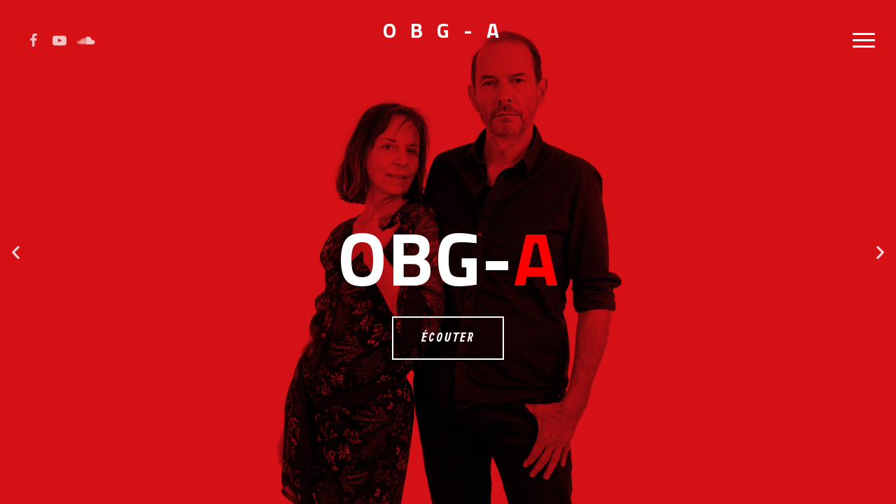

--- FILE ---
content_type: text/html; charset=UTF-8
request_url: https://obg-a.fr/
body_size: 11471
content:
<!doctype html>
<html lang="fr-FR" class="no-js">
<head>
	<meta charset="UTF-8">
	<meta name="viewport" content="width=device-width, initial-scale=1, maximum-scale=1, user-scalable=0" /><meta name='robots' content='index, follow, max-image-preview:large, max-snippet:-1, max-video-preview:-1' />

	<!-- This site is optimized with the Yoast SEO plugin v16.5 - https://yoast.com/wordpress/plugins/seo/ -->
	<title>OBG-A - Ton départ, JPATF, Trinquetaille et plus encore !</title>
	<meta name="description" content="OBG-A - Ton départ, JPATF, Trinquetaille et plus encore ! OBG-A est un duo musical basé à Grenoble et Marseille, tous leurs titres sont disponible en libre écoute." />
	<link rel="canonical" href="https://obg-a.fr/" />
	<meta property="og:locale" content="fr_FR" />
	<meta property="og:type" content="website" />
	<meta property="og:title" content="OBG-A - Ton départ, JPATF, Trinquetaille et plus encore !" />
	<meta property="og:description" content="OBG-A - Ton départ, JPATF, Trinquetaille et plus encore ! OBG-A est un duo musical basé à Grenoble et Marseille, tous leurs titres sont disponible en libre écoute." />
	<meta property="og:url" content="https://obg-a.fr/" />
	<meta property="og:site_name" content="ObG-A" />
	<meta property="article:modified_time" content="2021-06-15T13:28:57+00:00" />
	<meta name="twitter:card" content="summary_large_image" />
	<meta name="twitter:label1" content="Durée de lecture est." />
	<meta name="twitter:data1" content="1 minute" />
	<script type="application/ld+json" class="yoast-schema-graph">{"@context":"https://schema.org","@graph":[{"@type":"WebSite","@id":"https://obg-a.fr/#website","url":"https://obg-a.fr/","name":"ObG-A","description":"","potentialAction":[{"@type":"SearchAction","target":"https://obg-a.fr/?s={search_term_string}","query-input":"required name=search_term_string"}],"inLanguage":"fr-FR"},{"@type":"WebPage","@id":"https://obg-a.fr/#webpage","url":"https://obg-a.fr/","name":"OBG-A - Ton d\u00e9part, JPATF, Trinquetaille et plus encore !","isPartOf":{"@id":"https://obg-a.fr/#website"},"datePublished":"2019-07-24T07:31:40+00:00","dateModified":"2021-06-15T13:28:57+00:00","description":"OBG-A - Ton d\u00e9part, JPATF, Trinquetaille et plus encore ! OBG-A est un duo musical bas\u00e9 \u00e0 Grenoble et Marseille, tous leurs titres sont disponible en libre \u00e9coute.","breadcrumb":{"@id":"https://obg-a.fr/#breadcrumb"},"inLanguage":"fr-FR","potentialAction":[{"@type":"ReadAction","target":["https://obg-a.fr/"]}]},{"@type":"BreadcrumbList","@id":"https://obg-a.fr/#breadcrumb","itemListElement":[{"@type":"ListItem","position":1,"name":"Accueil"}]}]}</script>
	<!-- / Yoast SEO plugin. -->


<link rel='dns-prefetch' href='//fonts.googleapis.com' />
<link rel='dns-prefetch' href='//s.w.org' />
<link rel="alternate" type="application/rss+xml" title="ObG-A &raquo; Flux" href="https://obg-a.fr/feed/" />
<link rel="alternate" type="application/rss+xml" title="ObG-A &raquo; Flux des commentaires" href="https://obg-a.fr/comments/feed/" />
		<script type="text/javascript">
			window._wpemojiSettings = {"baseUrl":"https:\/\/s.w.org\/images\/core\/emoji\/13.0.1\/72x72\/","ext":".png","svgUrl":"https:\/\/s.w.org\/images\/core\/emoji\/13.0.1\/svg\/","svgExt":".svg","source":{"concatemoji":"https:\/\/obg-a.fr\/wp-includes\/js\/wp-emoji-release.min.js?ver=5.7.14"}};
			!function(e,a,t){var n,r,o,i=a.createElement("canvas"),p=i.getContext&&i.getContext("2d");function s(e,t){var a=String.fromCharCode;p.clearRect(0,0,i.width,i.height),p.fillText(a.apply(this,e),0,0);e=i.toDataURL();return p.clearRect(0,0,i.width,i.height),p.fillText(a.apply(this,t),0,0),e===i.toDataURL()}function c(e){var t=a.createElement("script");t.src=e,t.defer=t.type="text/javascript",a.getElementsByTagName("head")[0].appendChild(t)}for(o=Array("flag","emoji"),t.supports={everything:!0,everythingExceptFlag:!0},r=0;r<o.length;r++)t.supports[o[r]]=function(e){if(!p||!p.fillText)return!1;switch(p.textBaseline="top",p.font="600 32px Arial",e){case"flag":return s([127987,65039,8205,9895,65039],[127987,65039,8203,9895,65039])?!1:!s([55356,56826,55356,56819],[55356,56826,8203,55356,56819])&&!s([55356,57332,56128,56423,56128,56418,56128,56421,56128,56430,56128,56423,56128,56447],[55356,57332,8203,56128,56423,8203,56128,56418,8203,56128,56421,8203,56128,56430,8203,56128,56423,8203,56128,56447]);case"emoji":return!s([55357,56424,8205,55356,57212],[55357,56424,8203,55356,57212])}return!1}(o[r]),t.supports.everything=t.supports.everything&&t.supports[o[r]],"flag"!==o[r]&&(t.supports.everythingExceptFlag=t.supports.everythingExceptFlag&&t.supports[o[r]]);t.supports.everythingExceptFlag=t.supports.everythingExceptFlag&&!t.supports.flag,t.DOMReady=!1,t.readyCallback=function(){t.DOMReady=!0},t.supports.everything||(n=function(){t.readyCallback()},a.addEventListener?(a.addEventListener("DOMContentLoaded",n,!1),e.addEventListener("load",n,!1)):(e.attachEvent("onload",n),a.attachEvent("onreadystatechange",function(){"complete"===a.readyState&&t.readyCallback()})),(n=t.source||{}).concatemoji?c(n.concatemoji):n.wpemoji&&n.twemoji&&(c(n.twemoji),c(n.wpemoji)))}(window,document,window._wpemojiSettings);
		</script>
		<style type="text/css">
img.wp-smiley,
img.emoji {
	display: inline !important;
	border: none !important;
	box-shadow: none !important;
	height: 1em !important;
	width: 1em !important;
	margin: 0 .07em !important;
	vertical-align: -0.1em !important;
	background: none !important;
	padding: 0 !important;
}
</style>
	<link rel='stylesheet' id='scap.flashblock-css'  href='https://obg-a.fr/wp-content/plugins/compact-wp-audio-player/css/flashblock.css?ver=5.7.14' type='text/css' media='all' />
<link rel='stylesheet' id='scap.player-css'  href='https://obg-a.fr/wp-content/plugins/compact-wp-audio-player/css/player.css?ver=5.7.14' type='text/css' media='all' />
<link rel='stylesheet' id='wp-block-library-css'  href='https://obg-a.fr/wp-includes/css/dist/block-library/style.min.css?ver=5.7.14' type='text/css' media='all' />
<link rel='stylesheet' id='font-awesome-css'  href='https://obg-a.fr/wp-content/plugins/elementor/assets/lib/font-awesome/css/font-awesome.min.css?ver=4.7.0' type='text/css' media='all' />
<link rel='stylesheet' id='salient-grid-system-css'  href='https://obg-a.fr/wp-content/themes/salient/css/grid-system.css?ver=13.0.5' type='text/css' media='all' />
<link rel='stylesheet' id='main-styles-css'  href='https://obg-a.fr/wp-content/themes/salient/css/style.css?ver=13.0.5' type='text/css' media='all' />
<link rel='stylesheet' id='nectar-header-layout-centered-logo-between-menu-css'  href='https://obg-a.fr/wp-content/themes/salient/css/header/header-layout-centered-logo-between-menu.css?ver=13.0.5' type='text/css' media='all' />
<link rel='stylesheet' id='nectar-header-perma-transparent-css'  href='https://obg-a.fr/wp-content/themes/salient/css/header/header-perma-transparent.css?ver=13.0.5' type='text/css' media='all' />
<link rel='stylesheet' id='nectar_default_font_open_sans-css'  href='https://fonts.googleapis.com/css?family=Open+Sans%3A300%2C400%2C600%2C700&#038;subset=latin%2Clatin-ext' type='text/css' media='all' />
<link rel='stylesheet' id='responsive-css'  href='https://obg-a.fr/wp-content/themes/salient/css/responsive.css?ver=13.0.5' type='text/css' media='all' />
<link rel='stylesheet' id='select2-css'  href='https://obg-a.fr/wp-content/themes/salient/css/plugins/select2.css?ver=6.2' type='text/css' media='all' />
<link rel='stylesheet' id='skin-ascend-css'  href='https://obg-a.fr/wp-content/themes/salient/css/ascend.css?ver=13.0.5' type='text/css' media='all' />
<link rel='stylesheet' id='salient-wp-menu-dynamic-css'  href='https://obg-a.fr/wp-content/uploads/salient/menu-dynamic.css?ver=58118' type='text/css' media='all' />
<link rel='stylesheet' id='elementor-icons-css'  href='https://obg-a.fr/wp-content/plugins/elementor/assets/lib/eicons/css/elementor-icons.min.css?ver=5.11.0' type='text/css' media='all' />
<link rel='stylesheet' id='elementor-animations-css'  href='https://obg-a.fr/wp-content/plugins/elementor/assets/lib/animations/animations.min.css?ver=3.2.4' type='text/css' media='all' />
<link rel='stylesheet' id='elementor-frontend-legacy-css'  href='https://obg-a.fr/wp-content/plugins/elementor/assets/css/frontend-legacy.min.css?ver=3.2.4' type='text/css' media='all' />
<link rel='stylesheet' id='elementor-frontend-css'  href='https://obg-a.fr/wp-content/plugins/elementor/assets/css/frontend.min.css?ver=3.2.4' type='text/css' media='all' />
<style id='elementor-frontend-inline-css' type='text/css'>
@font-face{font-family:eicons;src:url(https://obg-a.fr/wp-content/plugins/elementor/assets/lib/eicons/fonts/eicons.eot?5.10.0);src:url(https://obg-a.fr/wp-content/plugins/elementor/assets/lib/eicons/fonts/eicons.eot?5.10.0#iefix) format("embedded-opentype"),url(https://obg-a.fr/wp-content/plugins/elementor/assets/lib/eicons/fonts/eicons.woff2?5.10.0) format("woff2"),url(https://obg-a.fr/wp-content/plugins/elementor/assets/lib/eicons/fonts/eicons.woff?5.10.0) format("woff"),url(https://obg-a.fr/wp-content/plugins/elementor/assets/lib/eicons/fonts/eicons.ttf?5.10.0) format("truetype"),url(https://obg-a.fr/wp-content/plugins/elementor/assets/lib/eicons/fonts/eicons.svg?5.10.0#eicon) format("svg");font-weight:400;font-style:normal}
</style>
<link rel='stylesheet' id='elementor-post-604-css'  href='https://obg-a.fr/wp-content/uploads/elementor/css/post-604.css?ver=1623763681' type='text/css' media='all' />
<link rel='stylesheet' id='elementor-pro-css'  href='https://obg-a.fr/wp-content/plugins/elementor-pro/assets/css/frontend.min.css?ver=3.3.0' type='text/css' media='all' />
<link rel='stylesheet' id='elementor-global-css'  href='https://obg-a.fr/wp-content/uploads/elementor/css/global.css?ver=1623763681' type='text/css' media='all' />
<link rel='stylesheet' id='elementor-post-412-css'  href='https://obg-a.fr/wp-content/uploads/elementor/css/post-412.css?ver=1623763737' type='text/css' media='all' />
<link rel='stylesheet' id='elementor-post-508-css'  href='https://obg-a.fr/wp-content/uploads/elementor/css/post-508.css?ver=1623763681' type='text/css' media='all' />
<link rel='stylesheet' id='dynamic-css-css'  href='https://obg-a.fr/wp-content/themes/salient/css/salient-dynamic-styles.css?ver=90857' type='text/css' media='all' />
<style id='dynamic-css-inline-css' type='text/css'>
.no-rgba #header-space{display:none;}@media only screen and (max-width:999px){body #header-space[data-header-mobile-fixed="1"]{display:none;}#header-outer[data-mobile-fixed="false"]{position:absolute;}}@media only screen and (max-width:999px){body:not(.nectar-no-flex-height) #header-space[data-secondary-header-display="full"]:not([data-header-mobile-fixed="false"]){display:block!important;margin-bottom:-50px;}#header-space[data-secondary-header-display="full"][data-header-mobile-fixed="false"]{display:none;}}@media only screen and (min-width:1000px){#header-space{display:none;}.nectar-slider-wrap.first-section,.parallax_slider_outer.first-section,.full-width-content.first-section,.parallax_slider_outer.first-section .swiper-slide .content,.nectar-slider-wrap.first-section .swiper-slide .content,#page-header-bg,.nder-page-header,#page-header-wrap,.full-width-section.first-section{margin-top:0!important;}body #page-header-bg,body #page-header-wrap{height:86px;}body #search-outer{z-index:100000;}}@media only screen and (min-width:1000px){#page-header-wrap.fullscreen-header,#page-header-wrap.fullscreen-header #page-header-bg,html:not(.nectar-box-roll-loaded) .nectar-box-roll > #page-header-bg.fullscreen-header,.nectar_fullscreen_zoom_recent_projects,#nectar_fullscreen_rows:not(.afterLoaded) > div{height:100vh;}.wpb_row.vc_row-o-full-height.top-level,.wpb_row.vc_row-o-full-height.top-level > .col.span_12{min-height:100vh;}#page-header-bg[data-alignment-v="middle"] .span_6 .inner-wrap,#page-header-bg[data-alignment-v="top"] .span_6 .inner-wrap{padding-top:58px;}.nectar-slider-wrap[data-fullscreen="true"]:not(.loaded),.nectar-slider-wrap[data-fullscreen="true"]:not(.loaded) .swiper-container{height:calc(100vh + 2px)!important;}.admin-bar .nectar-slider-wrap[data-fullscreen="true"]:not(.loaded),.admin-bar .nectar-slider-wrap[data-fullscreen="true"]:not(.loaded) .swiper-container{height:calc(100vh - 30px)!important;}}@media only screen and (max-width:999px){#page-header-bg[data-alignment-v="middle"]:not(.fullscreen-header) .span_6 .inner-wrap,#page-header-bg[data-alignment-v="top"] .span_6 .inner-wrap{padding-top:49px;}.vc_row.top-level.full-width-section:not(.full-width-ns) > .span_12,#page-header-bg[data-alignment-v="bottom"] .span_6 .inner-wrap{padding-top:24px;}}@media only screen and (max-width:690px){.vc_row.top-level.full-width-section:not(.full-width-ns) > .span_12{padding-top:49px;}.vc_row.top-level.full-width-content .nectar-recent-posts-single_featured .recent-post-container > .inner-wrap{padding-top:24px;}}@media only screen and (max-width:999px){.full-width-ns .nectar-slider-wrap .swiper-slide[data-y-pos="middle"] .content,.full-width-ns .nectar-slider-wrap .swiper-slide[data-y-pos="top"] .content{padding-top:30px;}}.screen-reader-text,.nectar-skip-to-content:not(:focus){border:0;clip:rect(1px,1px,1px,1px);clip-path:inset(50%);height:1px;margin:-1px;overflow:hidden;padding:0;position:absolute!important;width:1px;word-wrap:normal!important;}
/* Disable padding salient */
#ajax-content-wrap .container-wrap {
   padding: 0;
}
</style>
<link rel='stylesheet' id='salient-child-style-css'  href='https://obg-a.fr/wp-content/themes/salient-child/style.css?ver=13.0.5' type='text/css' media='all' />
<link rel='stylesheet' id='redux-google-fonts-salient_redux-css'  href='https://fonts.googleapis.com/css?family=Titillium+Web%3A700%2C300%2C400%2C400italic%7CRoboto%3A400%2C700&#038;subset=latin&#038;ver=1622729248' type='text/css' media='all' />
<link rel='stylesheet' id='google-fonts-1-css'  href='https://fonts.googleapis.com/css?family=Roboto%3A100%2C100italic%2C200%2C200italic%2C300%2C300italic%2C400%2C400italic%2C500%2C500italic%2C600%2C600italic%2C700%2C700italic%2C800%2C800italic%2C900%2C900italic%7CRoboto+Slab%3A100%2C100italic%2C200%2C200italic%2C300%2C300italic%2C400%2C400italic%2C500%2C500italic%2C600%2C600italic%2C700%2C700italic%2C800%2C800italic%2C900%2C900italic%7CTitillium+Web%3A100%2C100italic%2C200%2C200italic%2C300%2C300italic%2C400%2C400italic%2C500%2C500italic%2C600%2C600italic%2C700%2C700italic%2C800%2C800italic%2C900%2C900italic%7CAllan%3A100%2C100italic%2C200%2C200italic%2C300%2C300italic%2C400%2C400italic%2C500%2C500italic%2C600%2C600italic%2C700%2C700italic%2C800%2C800italic%2C900%2C900italic&#038;display=auto&#038;ver=5.7.14' type='text/css' media='all' />
<script type='text/javascript' src='https://obg-a.fr/wp-content/plugins/compact-wp-audio-player/js/soundmanager2-nodebug-jsmin.js?ver=5.7.14' id='scap.soundmanager2-js'></script>
<script type='text/javascript' src='https://obg-a.fr/wp-includes/js/jquery/jquery.min.js?ver=3.5.1' id='jquery-core-js'></script>
<script type='text/javascript' src='https://obg-a.fr/wp-includes/js/jquery/jquery-migrate.min.js?ver=3.3.2' id='jquery-migrate-js'></script>
<link rel="https://api.w.org/" href="https://obg-a.fr/wp-json/" /><link rel="alternate" type="application/json" href="https://obg-a.fr/wp-json/wp/v2/pages/412" /><link rel="EditURI" type="application/rsd+xml" title="RSD" href="https://obg-a.fr/xmlrpc.php?rsd" />
<link rel="wlwmanifest" type="application/wlwmanifest+xml" href="https://obg-a.fr/wp-includes/wlwmanifest.xml" /> 
<meta name="generator" content="WordPress 5.7.14" />
<link rel='shortlink' href='https://obg-a.fr/' />
<link rel="alternate" type="application/json+oembed" href="https://obg-a.fr/wp-json/oembed/1.0/embed?url=https%3A%2F%2Fobg-a.fr%2F" />
<link rel="alternate" type="text/xml+oembed" href="https://obg-a.fr/wp-json/oembed/1.0/embed?url=https%3A%2F%2Fobg-a.fr%2F&#038;format=xml" />
	<!-- Chrome, Firefox OS and Opera -->
	<meta name="theme-color" content="#F70106">
	<!-- Windows Phone -->
	<meta name="msapplication-navbutton-color" content="#F70106">
	<!-- iOS Safari -->
	<meta name="apple-mobile-web-app-status-bar-style" content="#F70106">
<script type="text/javascript"> var root = document.getElementsByTagName( "html" )[0]; root.setAttribute( "class", "js" ); </script><style type="text/css">.recentcomments a{display:inline !important;padding:0 !important;margin:0 !important;}</style><meta name="generator" content="Powered by WPBakery Page Builder - drag and drop page builder for WordPress."/>
<link rel="icon" href="https://obg-a.fr/wp-content/uploads/2019/08/cropped-Capture-d’écran-2019-08-02-à-14.52.11-32x32.png" sizes="32x32" />
<link rel="icon" href="https://obg-a.fr/wp-content/uploads/2019/08/cropped-Capture-d’écran-2019-08-02-à-14.52.11-192x192.png" sizes="192x192" />
<link rel="apple-touch-icon" href="https://obg-a.fr/wp-content/uploads/2019/08/cropped-Capture-d’écran-2019-08-02-à-14.52.11-180x180.png" />
<meta name="msapplication-TileImage" content="https://obg-a.fr/wp-content/uploads/2019/08/cropped-Capture-d’écran-2019-08-02-à-14.52.11-270x270.png" />
<noscript><style> .wpb_animate_when_almost_visible { opacity: 1; }</style></noscript></head><body class="home page-template page-template-elementor_header_footer page page-id-412 ascend wpb-js-composer js-comp-ver-6.6.0 vc_responsive elementor-default elementor-template-full-width elementor-kit-604 elementor-page elementor-page-412" data-footer-reveal="false" data-footer-reveal-shadow="none" data-header-format="centered-logo-between-menu" data-body-border="off" data-boxed-style="" data-header-breakpoint="1000" data-dropdown-style="minimal" data-cae="easeOutQuart" data-cad="800" data-megamenu-width="contained" data-aie="zoom-out" data-ls="magnific" data-apte="standard" data-hhun="0" data-fancy-form-rcs="1" data-form-style="minimal" data-form-submit="regular" data-is="minimal" data-button-style="rounded" data-user-account-button="false" data-flex-cols="true" data-col-gap="default" data-header-inherit-rc="false" data-header-search="false" data-animated-anchors="true" data-ajax-transitions="false" data-full-width-header="true" data-slide-out-widget-area="true" data-slide-out-widget-area-style="fullscreen-alt" data-user-set-ocm="1" data-loading-animation="none" data-bg-header="true" data-responsive="1" data-ext-responsive="false" data-ext-padding="90" data-header-resize="1" data-header-color="custom" data-cart="false" data-remove-m-parallax="" data-remove-m-video-bgs="" data-m-animate="0" data-force-header-trans-color="light" data-smooth-scrolling="0" data-permanent-transparent="1" >
	
	<script type="text/javascript">
	 (function(window, document) {

		 if(navigator.userAgent.match(/(Android|iPod|iPhone|iPad|BlackBerry|IEMobile|Opera Mini)/)) {
			 document.body.className += " using-mobile-browser ";
		 }

		 if( !("ontouchstart" in window) ) {

			 var body = document.querySelector("body");
			 var winW = window.innerWidth;
			 var bodyW = body.clientWidth;

			 if (winW > bodyW + 4) {
				 body.setAttribute("style", "--scroll-bar-w: " + (winW - bodyW - 4) + "px");
			 } else {
				 body.setAttribute("style", "--scroll-bar-w: 0px");
			 }
		 }

	 })(window, document);
   </script><a href="#ajax-content-wrap" class="nectar-skip-to-content">Skip to main content</a>	<div id="header-outer" data-has-menu="false" data-has-buttons="yes" data-header-button_style="default" data-using-pr-menu="false" data-mobile-fixed="1" data-ptnm="false" data-lhe="default" data-user-set-bg="#ffffff" data-format="centered-logo-between-menu" data-permanent-transparent="1" data-megamenu-rt="0" data-remove-fixed="0" data-header-resize="1" data-cart="false" data-transparency-option="1" data-box-shadow="large" data-shrink-num="6" data-using-secondary="0" data-using-logo="0" data-logo-height="30" data-m-logo-height="24" data-padding="28" data-full-width="true" data-condense="false" data-transparent-header="true" data-transparent-shadow-helper="false" data-remove-border="true" class="transparent">
		
<header id="top">
	<div class="container">
		<div class="row">
			<div class="col span_3">
								<a id="logo" href="https://obg-a.fr" data-supplied-ml-starting-dark="false" data-supplied-ml-starting="false" data-supplied-ml="false" class="no-image">
					ObG-A				</a>
							</div><!--/span_3-->

			<div class="col span_9 col_last">
																	<div class="slide-out-widget-area-toggle mobile-icon fullscreen-alt" data-custom-color="false" data-icon-animation="simple-transform">
						<div> <a href="#sidewidgetarea" aria-label="Navigation Menu" aria-expanded="false" class="closed">
							<span class="screen-reader-text">Menu</span><span aria-hidden="true"> <i class="lines-button x2"> <i class="lines"></i> </i> </span>
						</a></div>
					</div>
				
									<nav>
													<ul class="sf-menu">
								<li class="no-menu-assigned"><a href="#">No menu assigned</a></li><li id="social-in-menu" class="button_social_group"><a target="_blank" href="https://www.facebook.com/jelochach"><span class="screen-reader-text">facebook</span><i class="fa fa-facebook" aria-hidden="true"></i> </a><a target="_blank" href=""><span class="screen-reader-text">youtube</span><i class="fa fa-youtube-play" aria-hidden="true"></i> </a><a target="_blank" href="https://soundcloud.com/obg-a"><span class="screen-reader-text">soundcloud</span><i class="fa fa-soundcloud" aria-hidden="true"></i> </a></li>							</ul>
													<ul class="buttons sf-menu" data-user-set-ocm="1">

								<li class="slide-out-widget-area-toggle" data-icon-animation="simple-transform" data-custom-color="false"><div> <a href="#sidewidgetarea" aria-label="Navigation Menu" aria-expanded="false" class="closed"> <span class="screen-reader-text">Menu</span><span aria-hidden="true"> <i class="lines-button x2"> <i class="lines"></i> </i> </span> </a> </div></li>
							</ul>
						
					</nav>

					<div class="logo-spacing" data-using-image="false">ObG-A</div>
				</div><!--/span_9-->

				
			</div><!--/row-->
					</div><!--/container-->
	</header>		
	</div>
	
<div id="search-outer" class="nectar">
	<div id="search">
		<div class="container">
			 <div id="search-box">
				 <div class="inner-wrap">
					 <div class="col span_12">
						  <form role="search" action="https://obg-a.fr/" method="GET">
															<input type="text" name="s" id="s" value="Start Typing..." aria-label="Search" data-placeholder="Start Typing..." />
							
						
												</form>
					</div><!--/span_12-->
				</div><!--/inner-wrap-->
			 </div><!--/search-box-->
			 <div id="close"><a href="#"><span class="screen-reader-text">Close Search</span>
				<span class="icon-salient-x" aria-hidden="true"></span>				 </a></div>
		 </div><!--/container-->
	</div><!--/search-->
</div><!--/search-outer-->
	<div id="ajax-content-wrap">
		<div data-elementor-type="wp-post" data-elementor-id="412" class="elementor elementor-412" data-elementor-settings="[]">
						<div class="elementor-inner">
							<div class="elementor-section-wrap">
							<section class="elementor-section elementor-top-section elementor-element elementor-element-1c39f0b elementor-section-stretched elementor-section-full_width elementor-section-items-top elementor-section-height-full elementor-section-height-default" data-id="1c39f0b" data-element_type="section" data-settings="{&quot;stretch_section&quot;:&quot;section-stretched&quot;}">
						<div class="elementor-container elementor-column-gap-default">
							<div class="elementor-row">
					<div class="elementor-column elementor-col-100 elementor-top-column elementor-element elementor-element-f463992" data-id="f463992" data-element_type="column" data-settings="{&quot;background_background&quot;:&quot;classic&quot;}">
			<div class="elementor-column-wrap elementor-element-populated">
							<div class="elementor-widget-wrap">
						<div class="elementor-element elementor-element-2c58678 elementor--h-position-center elementor--v-position-middle elementor-arrows-position-inside elementor-widget elementor-widget-slides" data-id="2c58678" data-element_type="widget" data-settings="{&quot;navigation&quot;:&quot;arrows&quot;,&quot;infinite&quot;:&quot;yes&quot;,&quot;transition&quot;:&quot;slide&quot;,&quot;transition_speed&quot;:500}" data-widget_type="slides.default">
				<div class="elementor-widget-container">
					<div class="elementor-swiper">
			<div class="elementor-slides-wrapper elementor-main-swiper swiper-container" dir="ltr" data-animation="fadeInUp">
				<div class="swiper-wrapper elementor-slides">
					<div class="elementor-repeater-item-4750214 swiper-slide"><div class="swiper-slide-bg elementor-ken-burns elementor-ken-burns--in"></div><div class="elementor-background-overlay"></div><div class="swiper-slide-inner" ><div class="swiper-slide-contents"><div class="elementor-slide-heading"></br>OBG-<span style="color:red">A</span></div><div class="elementor-slide-description"><div class="sc_player_container1"><div id="btnplay_697054facf9914.02220181" class="elementor-button elementor-slide-button elementor-size-lg" onClick="play_mp3('play','697054facf9914.02220181','https://obg-a.fr/wp-content/uploads/2019/07/Intro_obgA.m4a','80','false');show_hide('play','697054facf9914.02220181');" />Écouter</div><div  id="btnstop_697054facf9914.02220181" style="display:none" class="elementor-button elementor-slide-button elementor-size-lg" onClick="play_mp3('stop','697054facf9914.02220181','','80','false');show_hide('stop','697054facf9914.02220181');" />Arrêter</div><div id="sm2-container"><!-- flash movie ends up here --></div></div></br></div></div></div></div><div class="elementor-repeater-item-a57b66b swiper-slide"><div class="swiper-slide-bg"></div><div class="elementor-background-overlay"></div><div class="swiper-slide-inner" ><div class="swiper-slide-contents"><div class="elementor-slide-heading"></br></br>JP<span style="color:red">A</span>TF</div><div class="elementor-slide-description"><div class="sc_player_container1"><div id="btnplay_697054facf9a17.68988715" class="elementor-button elementor-slide-button elementor-size-lg" onClick="play_mp3('play','697054facf9a17.68988715','https://obg-a.fr/wp-content/uploads/2019/07/02_JPATF.mp3','80','false');show_hide('play','697054facf9a17.68988715');" />Écouter</div><div  id="btnstop_697054facf9a17.68988715" style="display:none" class="elementor-button elementor-slide-button elementor-size-lg" onClick="play_mp3('stop','697054facf9a17.68988715','','80','false');show_hide('stop','697054facf9a17.68988715');" />Arrêter</div><div id="sm2-container"><!-- flash movie ends up here --></div></div></div></div></div></div><div class="elementor-repeater-item-b9090ed swiper-slide"><div class="swiper-slide-bg"></div><div class="elementor-background-overlay"></div><div class="swiper-slide-inner" ><div class="swiper-slide-contents"><div class="elementor-slide-heading"></br> </br>TRINQUET<span style="color:red">A</span>ILLE</div><div class="elementor-slide-description"><div class="sc_player_container1"><div id="btnplay_697054facf9a89.35443059" class="elementor-button elementor-slide-button elementor-size-lg" onClick="play_mp3('play','697054facf9a89.35443059','https://obg-a.fr/wp-content/uploads/2019/09/TrinquetailleRemix.mp3','80','false');show_hide('play','697054facf9a89.35443059');" />Écouter</div><div  id="btnstop_697054facf9a89.35443059" style="display:none" class="elementor-button elementor-slide-button elementor-size-lg" onClick="play_mp3('stop','697054facf9a89.35443059','','80','false');show_hide('stop','697054facf9a89.35443059');" />Arrêter</div><div id="sm2-container"><!-- flash movie ends up here --></div></div>
</div></div></div></div><div class="elementor-repeater-item-7867f77 swiper-slide"><div class="swiper-slide-bg"></div><div class="elementor-background-overlay"></div><div class="swiper-slide-inner" ><div class="swiper-slide-contents"><div class="elementor-slide-heading"></br> </br>TON DÉP<span style="color:red">A</span>RT</div><div class="elementor-slide-description"><div class="sc_player_container1"><div id="btnplay_697054facf9ac6.80824781" class="elementor-button elementor-slide-button elementor-size-lg" onClick="play_mp3('play','697054facf9ac6.80824781','https://obg-a.fr/wp-content/uploads/2019/07/04_TonDepart.mp3','80','false');show_hide('play','697054facf9ac6.80824781');" />Écouter</div><div  id="btnstop_697054facf9ac6.80824781" style="display:none" class="elementor-button elementor-slide-button elementor-size-lg" onClick="play_mp3('stop','697054facf9ac6.80824781','','80','false');show_hide('stop','697054facf9ac6.80824781');" />Arrêter</div><div id="sm2-container"><!-- flash movie ends up here --></div></div></div></div></div></div>				</div>
																				<div class="elementor-swiper-button elementor-swiper-button-prev">
							<i class="eicon-chevron-left" aria-hidden="true"></i>
							<span class="elementor-screen-only">Précédent</span>
						</div>
						<div class="elementor-swiper-button elementor-swiper-button-next">
							<i class="eicon-chevron-right" aria-hidden="true"></i>
							<span class="elementor-screen-only">Suivant</span>
						</div>
												</div>
		</div>
				</div>
				</div>
						</div>
					</div>
		</div>
								</div>
					</div>
		</section>
						</div>
						</div>
					</div>
		
<div id="footer-outer" data-midnight="light" data-cols="3" data-custom-color="true" data-disable-copyright="true" data-matching-section-color="false" data-copyright-line="false" data-using-bg-img="false" data-bg-img-overlay="0.8" data-full-width="false" data-using-widget-area="false" data-link-hover="default">
	
		
</div><!--/footer-outer-->


	<div id="slide-out-widget-area-bg" class="fullscreen-alt solid">
		<div class="bg-inner"></div>		</div>

		<div id="slide-out-widget-area" class="fullscreen-alt" data-dropdown-func="default" data-back-txt="Back">

			<div class="inner-wrap">
			<div class="inner" data-prepend-menu-mobile="false">

				<a class="slide_out_area_close" href="#"><span class="screen-reader-text">Close Menu</span>
					<span class="icon-salient-x icon-default-style"></span>				</a>


									<div class="off-canvas-menu-container">
						<ul class="menu">
							<li id="menu-item-552" class="menu-item menu-item-type-post_type menu-item-object-page menu-item-home current-menu-item page_item page-item-412 current_page_item menu-item-552"><a href="https://obg-a.fr/" aria-current="page"><span style="color:red">Accueil</span></a></li>
<li id="menu-item-551" class="menu-item menu-item-type-post_type menu-item-object-page menu-item-551"><a href="https://obg-a.fr/apropos/">À propos</a></li>
<li id="menu-item-550" class="menu-item menu-item-type-post_type menu-item-object-page menu-item-550"><a href="https://obg-a.fr/contact/">Contact</a></li>

						</ul>
					</div>

					
				</div>

				<div class="bottom-meta-wrap"><ul class="off-canvas-social-links mobile-only"><li><a target="_blank" href="https://www.facebook.com/jelochach"><span class="screen-reader-text">facebook</span><i class="fa fa-facebook" aria-hidden="true"></i> </a></li><li><a target="_blank" href=""><span class="screen-reader-text">youtube</span><i class="fa fa-youtube-play" aria-hidden="true"></i> </a></li><li><a target="_blank" href="https://soundcloud.com/obg-a"><span class="screen-reader-text">soundcloud</span><i class="fa fa-soundcloud" aria-hidden="true"></i> </a></li></ul></div><!--/bottom-meta-wrap--></div> <!--/inner-wrap-->
				</div>
		
</div> <!--/ajax-content-wrap-->

	<a id="to-top" class="
		"><i class="fa fa-angle-up"></i></a>
	
<!-- WP Audio player plugin v1.9.6 - https://www.tipsandtricks-hq.com/wordpress-audio-music-player-plugin-4556/ -->
    <script type="text/javascript">
        soundManager.useFlashBlock = true; // optional - if used, required flashblock.css
        soundManager.url = 'https://obg-a.fr/wp-content/plugins/compact-wp-audio-player/swf/soundmanager2.swf';
        function play_mp3(flg, ids, mp3url, volume, loops)
        {
            //Check the file URL parameter value
            var pieces = mp3url.split("|");
            if (pieces.length > 1) {//We have got an .ogg file too
                mp3file = pieces[0];
                oggfile = pieces[1];
                //set the file URL to be an array with the mp3 and ogg file
                mp3url = new Array(mp3file, oggfile);
            }

            soundManager.createSound({
                id: 'btnplay_' + ids,
                volume: volume,
                url: mp3url
            });

            if (flg == 'play') {
    stop_all_tracks();                soundManager.play('btnplay_' + ids, {
                    onfinish: function() {
                        if (loops == 'true') {
                            loopSound('btnplay_' + ids);
                        }
                        else {
                            document.getElementById('btnplay_' + ids).style.display = 'inline';
                            document.getElementById('btnstop_' + ids).style.display = 'none';
                        }
                    }
                });
            }
            else if (flg == 'stop') {
    //soundManager.stop('btnplay_'+ids);
                soundManager.pause('btnplay_' + ids);
            }
        }
        function show_hide(flag, ids)
        {
            if (flag == 'play') {
                document.getElementById('btnplay_' + ids).style.display = 'none';
                document.getElementById('btnstop_' + ids).style.display = 'inline';
            }
            else if (flag == 'stop') {
                document.getElementById('btnplay_' + ids).style.display = 'inline';
                document.getElementById('btnstop_' + ids).style.display = 'none';
            }
        }
        function loopSound(soundID)
        {
            window.setTimeout(function() {
                soundManager.play(soundID, {onfinish: function() {
                        loopSound(soundID);
                    }});
            }, 1);
        }
        function stop_all_tracks()
        {
            soundManager.stopAll();
            var inputs = document.getElementsByTagName("input");
            for (var i = 0; i < inputs.length; i++) {
                if (inputs[i].id.indexOf("btnplay_") == 0) {
                    inputs[i].style.display = 'inline';//Toggle the play button
                }
                if (inputs[i].id.indexOf("btnstop_") == 0) {
                    inputs[i].style.display = 'none';//Hide the stop button
                }
            }
        }
    </script>
    		<div data-elementor-type="popup" data-elementor-id="508" class="elementor elementor-508 elementor-location-popup" data-elementor-settings="{&quot;entrance_animation&quot;:&quot;fadeIn&quot;,&quot;entrance_animation_duration&quot;:{&quot;unit&quot;:&quot;px&quot;,&quot;size&quot;:1.2,&quot;sizes&quot;:[]},&quot;triggers&quot;:[],&quot;timing&quot;:[]}">
		<div class="elementor-section-wrap">
					<section class="elementor-section elementor-top-section elementor-element elementor-element-7559540f elementor-section-boxed elementor-section-height-default elementor-section-height-default" data-id="7559540f" data-element_type="section">
						<div class="elementor-container elementor-column-gap-default">
							<div class="elementor-row">
					<div class="elementor-column elementor-col-50 elementor-top-column elementor-element elementor-element-52e57f02" data-id="52e57f02" data-element_type="column">
			<div class="elementor-column-wrap elementor-element-populated">
							<div class="elementor-widget-wrap">
						<div class="elementor-element elementor-element-3d181dc8 elementor-widget elementor-widget-heading" data-id="3d181dc8" data-element_type="widget" data-widget_type="heading.default">
				<div class="elementor-widget-container">
			<h2 class="elementor-heading-title elementor-size-default">connect</h2>		</div>
				</div>
				<div class="elementor-element elementor-element-5cb137a0 elementor-widget elementor-widget-heading" data-id="5cb137a0" data-element_type="widget" data-widget_type="heading.default">
				<div class="elementor-widget-container">
			<h2 class="elementor-heading-title elementor-size-default">we'd love to have your feedback on your experience so far</h2>		</div>
				</div>
				<div class="elementor-element elementor-element-6a51a649 elementor-button-align-stretch elementor-widget elementor-widget-form" data-id="6a51a649" data-element_type="widget" data-settings="{&quot;button_width&quot;:&quot;100&quot;,&quot;step_next_label&quot;:&quot;Suivant&quot;,&quot;step_previous_label&quot;:&quot;Pr\u00e9c\u00e9dent&quot;,&quot;step_type&quot;:&quot;number_text&quot;,&quot;step_icon_shape&quot;:&quot;circle&quot;}" data-widget_type="form.default">
				<div class="elementor-widget-container">
					<form class="elementor-form" method="post" name="New Form">
			<input type="hidden" name="post_id" value="508"/>
			<input type="hidden" name="form_id" value="6a51a649"/>
			<input type="hidden" name="referer_title" value="OBG-A - Ton départ, JPATF, Trinquetaille et plus encore !" />

							<input type="hidden" name="queried_id" value="412"/>
			
			<div class="elementor-form-fields-wrapper elementor-labels-">
								<div class="elementor-field-type-textarea elementor-field-group elementor-column elementor-field-group- elementor-col-100">
					<label for="form-field-" class="elementor-field-label elementor-screen-only">Message</label><textarea class="elementor-field-textual elementor-field  elementor-size-sm" name="form_fields[]" id="form-field-" rows="4" placeholder="Your feedback"></textarea>				</div>
								<div class="elementor-field-type-email elementor-field-group elementor-column elementor-field-group- elementor-col-100 elementor-field-required">
					<label for="form-field-" class="elementor-field-label elementor-screen-only">Email</label><input size="1" type="email" name="form_fields[]" id="form-field-" class="elementor-field elementor-size-sm  elementor-field-textual" placeholder="Your Email" required="required" aria-required="true">				</div>
								<div class="elementor-field-group elementor-column elementor-field-type-submit elementor-col-100 e-form__buttons">
					<button type="submit" class="elementor-button elementor-size-sm elementor-animation-sink">
						<span >
															<span class=" elementor-button-icon">
									<i class="" aria-hidden="true"></i>																	</span>
																						<span class="elementor-button-text">send feedback</span>
													</span>
					</button>
				</div>
			</div>
		</form>
				</div>
				</div>
						</div>
					</div>
		</div>
				<div class="elementor-column elementor-col-50 elementor-top-column elementor-element elementor-element-6ad1b7ee" data-id="6ad1b7ee" data-element_type="column">
			<div class="elementor-column-wrap elementor-element-populated">
							<div class="elementor-widget-wrap">
						<div class="elementor-element elementor-element-2a5809c2 elementor-invisible elementor-widget elementor-widget-image" data-id="2a5809c2" data-element_type="widget" data-settings="{&quot;_animation&quot;:&quot;slideInLeft&quot;,&quot;_animation_delay&quot;:400}" data-widget_type="image.default">
				<div class="elementor-widget-container">
								<div class="elementor-image">
												<img src="https://dev.cerfalunettes.com/Obj-A/wp-content/uploads/2019/07/bicycle.png" title="" alt="" />														</div>
						</div>
				</div>
						</div>
					</div>
		</div>
								</div>
					</div>
		</section>
				</div>
		</div>
		<link rel='stylesheet' id='magnific-css'  href='https://obg-a.fr/wp-content/themes/salient/css/plugins/magnific.css?ver=8.6.0' type='text/css' media='all' />
<link rel='stylesheet' id='nectar-ocm-core-css'  href='https://obg-a.fr/wp-content/themes/salient/css/off-canvas/core.css?ver=13.0.5' type='text/css' media='all' />
<link rel='stylesheet' id='nectar-ocm-fullscreen-legacy-css'  href='https://obg-a.fr/wp-content/themes/salient/css/off-canvas/fullscreen-legacy.css?ver=13.0.5' type='text/css' media='all' />
<script type='text/javascript' src='https://obg-a.fr/wp-content/themes/salient/js/third-party/jquery.easing.js?ver=1.3' id='jquery-easing-js'></script>
<script type='text/javascript' src='https://obg-a.fr/wp-content/themes/salient/js/third-party/jquery.mousewheel.js?ver=3.1.13' id='jquery-mousewheel-js'></script>
<script type='text/javascript' src='https://obg-a.fr/wp-content/themes/salient/js/priority.js?ver=13.0.5' id='nectar_priority-js'></script>
<script type='text/javascript' src='https://obg-a.fr/wp-content/themes/salient/js/third-party/transit.js?ver=0.9.9' id='nectar-transit-js'></script>
<script type='text/javascript' src='https://obg-a.fr/wp-content/themes/salient/js/third-party/waypoints.js?ver=4.0.2' id='nectar-waypoints-js'></script>
<script type='text/javascript' src='https://obg-a.fr/wp-content/themes/salient/js/third-party/imagesLoaded.min.js?ver=4.1.4' id='imagesLoaded-js'></script>
<script type='text/javascript' src='https://obg-a.fr/wp-content/themes/salient/js/third-party/hoverintent.js?ver=1.9' id='hoverintent-js'></script>
<script type='text/javascript' src='https://obg-a.fr/wp-content/themes/salient/js/third-party/magnific.js?ver=7.0.1' id='magnific-js'></script>
<script type='text/javascript' src='https://obg-a.fr/wp-content/themes/salient/js/third-party/superfish.js?ver=1.5.8' id='superfish-js'></script>
<script type='text/javascript' id='nectar-frontend-js-extra'>
/* <![CDATA[ */
var nectarLove = {"ajaxurl":"https:\/\/obg-a.fr\/wp-admin\/admin-ajax.php","postID":"412","rooturl":"https:\/\/obg-a.fr","disqusComments":"false","loveNonce":"a63bd8a7fe","mapApiKey":""};
var nectarOptions = {"quick_search":"false","mobile_header_format":"default","left_header_dropdown_func":"default","ajax_add_to_cart":"0","ocm_remove_ext_menu_items":"remove_images","woo_product_filter_toggle":"0","woo_sidebar_toggles":"true","woo_sticky_sidebar":"0","woo_minimal_product_hover":"default","woo_minimal_product_effect":"default","woo_related_upsell_carousel":"false","woo_product_variable_select":"default"};
var nectar_front_i18n = {"next":"Next","previous":"Previous"};
/* ]]> */
</script>
<script type='text/javascript' src='https://obg-a.fr/wp-content/themes/salient/js/init.js?ver=13.0.5' id='nectar-frontend-js'></script>
<script type='text/javascript' src='https://obg-a.fr/wp-content/plugins/salient-core/js/third-party/touchswipe.min.js?ver=1.0' id='touchswipe-js'></script>
<script type='text/javascript' src='https://obg-a.fr/wp-content/themes/salient/js/third-party/select2.min.js?ver=3.5.2' id='select2-js'></script>
<script type='text/javascript' src='https://obg-a.fr/wp-includes/js/wp-embed.min.js?ver=5.7.14' id='wp-embed-js'></script>
<script type='text/javascript' src='https://obg-a.fr/wp-includes/js/imagesloaded.min.js?ver=4.1.4' id='imagesloaded-js'></script>
<script type='text/javascript' src='https://obg-a.fr/wp-content/plugins/elementor-pro/assets/js/webpack-pro.runtime.min.js?ver=3.3.0' id='elementor-pro-webpack-runtime-js'></script>
<script type='text/javascript' src='https://obg-a.fr/wp-content/plugins/elementor/assets/js/webpack.runtime.min.js?ver=3.2.4' id='elementor-webpack-runtime-js'></script>
<script type='text/javascript' src='https://obg-a.fr/wp-content/plugins/elementor/assets/js/frontend-modules.min.js?ver=3.2.4' id='elementor-frontend-modules-js'></script>
<script type='text/javascript' src='https://obg-a.fr/wp-content/plugins/elementor-pro/assets/lib/sticky/jquery.sticky.min.js?ver=3.3.0' id='elementor-sticky-js'></script>
<script type='text/javascript' id='elementor-pro-frontend-js-before'>
var ElementorProFrontendConfig = {"ajaxurl":"https:\/\/obg-a.fr\/wp-admin\/admin-ajax.php","nonce":"9395ed1321","urls":{"assets":"https:\/\/obg-a.fr\/wp-content\/plugins\/elementor-pro\/assets\/"},"i18n":{"toc_no_headings_found":"Aucun titre n\u2019a \u00e9t\u00e9 trouv\u00e9 sur cette page."},"shareButtonsNetworks":{"facebook":{"title":"Facebook","has_counter":true},"twitter":{"title":"Twitter"},"google":{"title":"Google+","has_counter":true},"linkedin":{"title":"LinkedIn","has_counter":true},"pinterest":{"title":"Pinterest","has_counter":true},"reddit":{"title":"Reddit","has_counter":true},"vk":{"title":"VK","has_counter":true},"odnoklassniki":{"title":"OK","has_counter":true},"tumblr":{"title":"Tumblr"},"digg":{"title":"Digg"},"skype":{"title":"Skype"},"stumbleupon":{"title":"StumbleUpon","has_counter":true},"mix":{"title":"Mix"},"telegram":{"title":"Telegram"},"pocket":{"title":"Pocket","has_counter":true},"xing":{"title":"XING","has_counter":true},"whatsapp":{"title":"WhatsApp"},"email":{"title":"Email"},"print":{"title":"Print"}},"facebook_sdk":{"lang":"fr_FR","app_id":""},"lottie":{"defaultAnimationUrl":"https:\/\/obg-a.fr\/wp-content\/plugins\/elementor-pro\/modules\/lottie\/assets\/animations\/default.json"}};
</script>
<script type='text/javascript' src='https://obg-a.fr/wp-content/plugins/elementor-pro/assets/js/frontend.min.js?ver=3.3.0' id='elementor-pro-frontend-js'></script>
<script type='text/javascript' src='https://obg-a.fr/wp-content/plugins/elementor/assets/lib/waypoints/waypoints.min.js?ver=4.0.2' id='elementor-waypoints-js'></script>
<script type='text/javascript' src='https://obg-a.fr/wp-includes/js/jquery/ui/core.min.js?ver=1.12.1' id='jquery-ui-core-js'></script>
<script type='text/javascript' src='https://obg-a.fr/wp-content/plugins/elementor/assets/lib/swiper/swiper.min.js?ver=5.3.6' id='swiper-js'></script>
<script type='text/javascript' src='https://obg-a.fr/wp-content/plugins/elementor/assets/lib/share-link/share-link.min.js?ver=3.2.4' id='share-link-js'></script>
<script type='text/javascript' src='https://obg-a.fr/wp-content/plugins/elementor/assets/lib/dialog/dialog.min.js?ver=4.8.1' id='elementor-dialog-js'></script>
<script type='text/javascript' id='elementor-frontend-js-before'>
var elementorFrontendConfig = {"environmentMode":{"edit":false,"wpPreview":false,"isScriptDebug":false},"i18n":{"shareOnFacebook":"Partager sur Facebook","shareOnTwitter":"Partager sur Twitter","pinIt":"L\u2019\u00e9pingler","download":"T\u00e9l\u00e9charger","downloadImage":"T\u00e9l\u00e9charger une image","fullscreen":"Plein \u00e9cran","zoom":"Zoom","share":"Partager","playVideo":"Lire la vid\u00e9o","previous":"Pr\u00e9c\u00e9dent","next":"Suivant","close":"Fermer"},"is_rtl":false,"breakpoints":{"xs":0,"sm":480,"md":768,"lg":1025,"xl":1440,"xxl":1600},"responsive":{"breakpoints":{"mobile":{"label":"Mobile","value":767,"direction":"max","is_enabled":true},"mobile_extra":{"label":"Grand mobile","value":880,"direction":"max","is_enabled":false},"tablet":{"label":"Tablette","value":1024,"direction":"max","is_enabled":true},"tablet_extra":{"label":"Grande tablette","value":1365,"direction":"max","is_enabled":false},"laptop":{"label":"Portable","value":1620,"direction":"max","is_enabled":false},"widescreen":{"label":"\u00c9cran large","value":2400,"direction":"min","is_enabled":false}}},"version":"3.2.4","is_static":false,"experimentalFeatures":{"form-submissions":true,"video-playlist":true},"urls":{"assets":"https:\/\/obg-a.fr\/wp-content\/plugins\/elementor\/assets\/"},"settings":{"page":[],"editorPreferences":[]},"kit":{"global_image_lightbox":"yes","active_breakpoints":["viewport_mobile","viewport_tablet"],"lightbox_enable_counter":"yes","lightbox_enable_fullscreen":"yes","lightbox_enable_zoom":"yes","lightbox_enable_share":"yes","lightbox_title_src":"title","lightbox_description_src":"description"},"post":{"id":412,"title":"ObG-A","excerpt":"","featuredImage":false}};
</script>
<script type='text/javascript' src='https://obg-a.fr/wp-content/plugins/elementor/assets/js/frontend.min.js?ver=3.2.4' id='elementor-frontend-js'></script>
<script type='text/javascript' src='https://obg-a.fr/wp-content/plugins/elementor-pro/assets/js/preloaded-elements-handlers.min.js?ver=3.3.0' id='pro-preloaded-elements-handlers-js'></script>
<script type='text/javascript' src='https://obg-a.fr/wp-content/plugins/elementor/assets/js/preloaded-modules.min.js?ver=3.2.4' id='preloaded-modules-js'></script>
</body>
</html>

--- FILE ---
content_type: text/css
request_url: https://obg-a.fr/wp-content/uploads/elementor/css/post-412.css?ver=1623763737
body_size: 566
content:
.elementor-412 .elementor-element.elementor-element-1c39f0b{margin-top:0%;margin-bottom:0%;padding:0% 0% 0% 0%;}.elementor-412 .elementor-element.elementor-element-f463992 > .elementor-element-populated{transition:background 0.3s, border 0.3s, border-radius 0.3s, box-shadow 0.3s;padding:0% 0% 0% 0%;}.elementor-412 .elementor-element.elementor-element-f463992 > .elementor-element-populated > .elementor-background-overlay{transition:background 0.3s, border-radius 0.3s, opacity 0.3s;}.elementor-412 .elementor-element.elementor-element-2c58678 .elementor-repeater-item-4750214 .swiper-slide-bg{background-color:#ffffff;background-image:url(https://obg-a.fr/wp-content/uploads/2019/07/obg.jpg);background-size:contain;}.elementor-412 .elementor-element.elementor-element-2c58678 .elementor-repeater-item-4750214 .elementor-background-overlay{background-color:#d61116;mix-blend-mode:multiply;}.elementor-412 .elementor-element.elementor-element-2c58678 .elementor-repeater-item-a57b66b .swiper-slide-bg{background-color:#ffffff;background-image:url(https://obg-a.fr/wp-content/uploads/2019/07/D8A5947_NB2_BD-1-e1564574923294.jpg);background-size:contain;}.elementor-412 .elementor-element.elementor-element-2c58678 .elementor-repeater-item-a57b66b .elementor-background-overlay{background-color:#bbb9ba;mix-blend-mode:multiply;}.elementor-412 .elementor-element.elementor-element-2c58678 .elementor-repeater-item-b9090ed .swiper-slide-bg{background-color:#fffcfc;background-image:url(https://obg-a.fr/wp-content/uploads/2019/07/D8A5991_NB2_BD.jpg);background-size:contain;}.elementor-412 .elementor-element.elementor-element-2c58678 .elementor-repeater-item-b9090ed .elementor-background-overlay{background-color:#d61116;mix-blend-mode:multiply;}.elementor-412 .elementor-element.elementor-element-2c58678 .elementor-repeater-item-7867f77 .swiper-slide-bg{background-color:#bbb9ba;background-image:url(https://obg-a.fr/wp-content/uploads/2019/07/D8A5968_NB2_BD.jpg);background-size:cover;}.elementor-412 .elementor-element.elementor-element-2c58678 .elementor-repeater-item-7867f77 .elementor-background-overlay{background-color:#bbb9ba;mix-blend-mode:multiply;}.elementor-412 .elementor-element.elementor-element-2c58678 .swiper-slide{height:100vh;}.elementor-412 .elementor-element.elementor-element-2c58678 .swiper-slide-contents{max-width:66%;}.elementor-412 .elementor-element.elementor-element-2c58678 .swiper-slide-inner{text-align:center;}.elementor-412 .elementor-element.elementor-element-2c58678 .elementor-slide-heading{font-family:"Titillium Web", Sans-serif;font-size:108px;font-weight:bold;text-transform:uppercase;font-style:normal;text-decoration:none;letter-spacing:1px;}.elementor-412 .elementor-element.elementor-element-2c58678 .elementor-slide-button{font-family:"Allan", Sans-serif;font-weight:bold;text-transform:uppercase;letter-spacing:2.5px;border-radius:0px;}.elementor-412 .elementor-element.elementor-element-2c58678 > .elementor-widget-container{margin:0% 0% 0% 0%;padding:0% 0% 0% 0%;}@media(max-width:767px){.elementor-412 .elementor-element.elementor-element-2c58678 .swiper-slide{height:100vh;}.elementor-412 .elementor-element.elementor-element-2c58678 .elementor-slide-heading{font-size:3.9rem;}}

--- FILE ---
content_type: text/css
request_url: https://obg-a.fr/wp-content/uploads/elementor/css/post-508.css?ver=1623763681
body_size: 918
content:
.elementor-bc-flex-widget .elementor-508 .elementor-element.elementor-element-52e57f02.elementor-column .elementor-column-wrap{align-items:center;}.elementor-508 .elementor-element.elementor-element-52e57f02.elementor-column.elementor-element[data-element_type="column"] > .elementor-column-wrap.elementor-element-populated > .elementor-widget-wrap{align-content:center;align-items:center;}.elementor-508 .elementor-element.elementor-element-52e57f02 > .elementor-element-populated{padding:0% 15% 0% 10%;}.elementor-508 .elementor-element.elementor-element-52e57f02{z-index:2;}.elementor-508 .elementor-element.elementor-element-3d181dc8 .elementor-heading-title{color:#000000;font-family:"Helvetica", Sans-serif;font-size:58px;font-weight:400;text-transform:uppercase;}.elementor-508 .elementor-element.elementor-element-5cb137a0 .elementor-heading-title{color:#000000;font-size:13px;font-weight:400;}.elementor-508 .elementor-element.elementor-element-6a51a649 .elementor-field-group{padding-right:calc( 10px/2 );padding-left:calc( 10px/2 );margin-bottom:10px;}.elementor-508 .elementor-element.elementor-element-6a51a649 .elementor-form-fields-wrapper{margin-left:calc( -10px/2 );margin-right:calc( -10px/2 );margin-bottom:-10px;}.elementor-508 .elementor-element.elementor-element-6a51a649 .elementor-field-group.recaptcha_v3-bottomleft, .elementor-508 .elementor-element.elementor-element-6a51a649 .elementor-field-group.recaptcha_v3-bottomright{margin-bottom:0;}body.rtl .elementor-508 .elementor-element.elementor-element-6a51a649 .elementor-labels-inline .elementor-field-group > label{padding-left:0px;}body:not(.rtl) .elementor-508 .elementor-element.elementor-element-6a51a649 .elementor-labels-inline .elementor-field-group > label{padding-right:0px;}body .elementor-508 .elementor-element.elementor-element-6a51a649 .elementor-labels-above .elementor-field-group > label{padding-bottom:0px;}.elementor-508 .elementor-element.elementor-element-6a51a649 .elementor-field-type-html{padding-bottom:0px;}.elementor-508 .elementor-element.elementor-element-6a51a649 .elementor-field-group .elementor-field, .elementor-508 .elementor-element.elementor-element-6a51a649 .elementor-field-subgroup label{font-size:14px;}.elementor-508 .elementor-element.elementor-element-6a51a649 .elementor-field-group:not(.elementor-field-type-upload) .elementor-field:not(.elementor-select-wrapper){background-color:#ffffff;border-width:0px 0px 0px 0px;}.elementor-508 .elementor-element.elementor-element-6a51a649 .elementor-field-group .elementor-select-wrapper select{background-color:#ffffff;border-width:0px 0px 0px 0px;}.elementor-508 .elementor-element.elementor-element-6a51a649 .elementor-button{text-transform:uppercase;letter-spacing:3.7px;}.elementor-508 .elementor-element.elementor-element-6a51a649 .e-form__buttons__wrapper__button-next{color:#ffffff;}.elementor-508 .elementor-element.elementor-element-6a51a649 .elementor-button[type="submit"]{color:#ffffff;}.elementor-508 .elementor-element.elementor-element-6a51a649 .elementor-button[type="submit"] svg *{fill:#ffffff;}.elementor-508 .elementor-element.elementor-element-6a51a649 .e-form__buttons__wrapper__button-previous{color:#ffffff;}.elementor-508 .elementor-element.elementor-element-6a51a649 .e-form__buttons__wrapper__button-next:hover{color:#ffffff;}.elementor-508 .elementor-element.elementor-element-6a51a649 .elementor-button[type="submit"]:hover{color:#ffffff;}.elementor-508 .elementor-element.elementor-element-6a51a649 .elementor-button[type="submit"]:hover svg *{fill:#ffffff;}.elementor-508 .elementor-element.elementor-element-6a51a649 .e-form__buttons__wrapper__button-previous:hover{color:#ffffff;}.elementor-508 .elementor-element.elementor-element-6a51a649{--e-form-steps-indicators-spacing:20px;--e-form-steps-indicator-padding:30px;--e-form-steps-indicator-inactive-secondary-color:#ffffff;--e-form-steps-indicator-active-secondary-color:#ffffff;--e-form-steps-indicator-completed-secondary-color:#ffffff;--e-form-steps-divider-width:1px;--e-form-steps-divider-gap:10px;}.elementor-508 .elementor-element.elementor-element-2a5809c2 > .elementor-widget-container{padding:0px 15px 0px 0px;}#elementor-popup-modal-508 .dialog-message{width:960px;height:560px;align-items:center;}#elementor-popup-modal-508{justify-content:center;align-items:center;pointer-events:all;background-color:rgba(0,0,0,.8);}#elementor-popup-modal-508 .dialog-close-button{display:block;}#elementor-popup-modal-508 .dialog-widget-content{animation-duration:1.2s;background-image:url("https://library.elementor.com/wp-content/uploads/2019/01/wave_bg.png");background-position:center center;background-repeat:no-repeat;background-size:cover;box-shadow:2px 8px 23px 3px rgba(0,0,0,0.2);}@media(max-width:767px){.elementor-508 .elementor-element.elementor-element-5cb137a0 .elementor-heading-title{font-size:15px;}.elementor-508 .elementor-element.elementor-element-2a5809c2 img{width:240px;}.elementor-508 .elementor-element.elementor-element-2a5809c2 > .elementor-widget-container{padding:15px 0px 0px 0px;}#elementor-popup-modal-508 .dialog-message{height:759px;}}